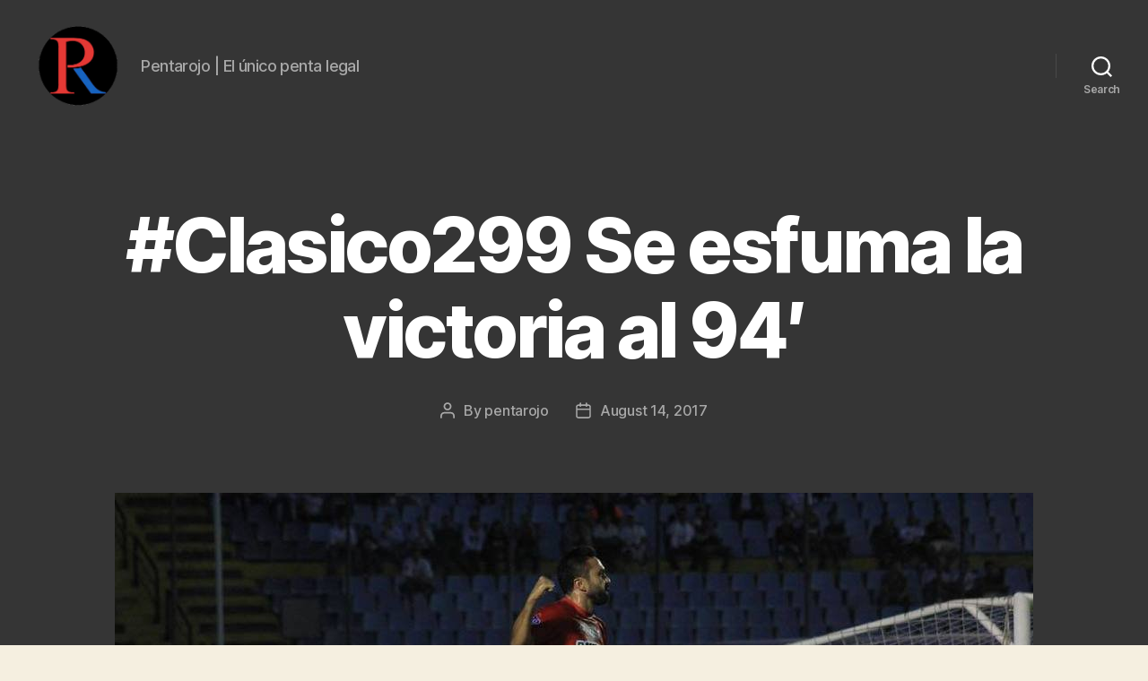

--- FILE ---
content_type: text/html; charset=utf-8
request_url: https://www.google.com/recaptcha/api2/aframe
body_size: 265
content:
<!DOCTYPE HTML><html><head><meta http-equiv="content-type" content="text/html; charset=UTF-8"></head><body><script nonce="eEhKFlweu1S-kPrAliggPA">/** Anti-fraud and anti-abuse applications only. See google.com/recaptcha */ try{var clients={'sodar':'https://pagead2.googlesyndication.com/pagead/sodar?'};window.addEventListener("message",function(a){try{if(a.source===window.parent){var b=JSON.parse(a.data);var c=clients[b['id']];if(c){var d=document.createElement('img');d.src=c+b['params']+'&rc='+(localStorage.getItem("rc::a")?sessionStorage.getItem("rc::b"):"");window.document.body.appendChild(d);sessionStorage.setItem("rc::e",parseInt(sessionStorage.getItem("rc::e")||0)+1);localStorage.setItem("rc::h",'1768992748238');}}}catch(b){}});window.parent.postMessage("_grecaptcha_ready", "*");}catch(b){}</script></body></html>